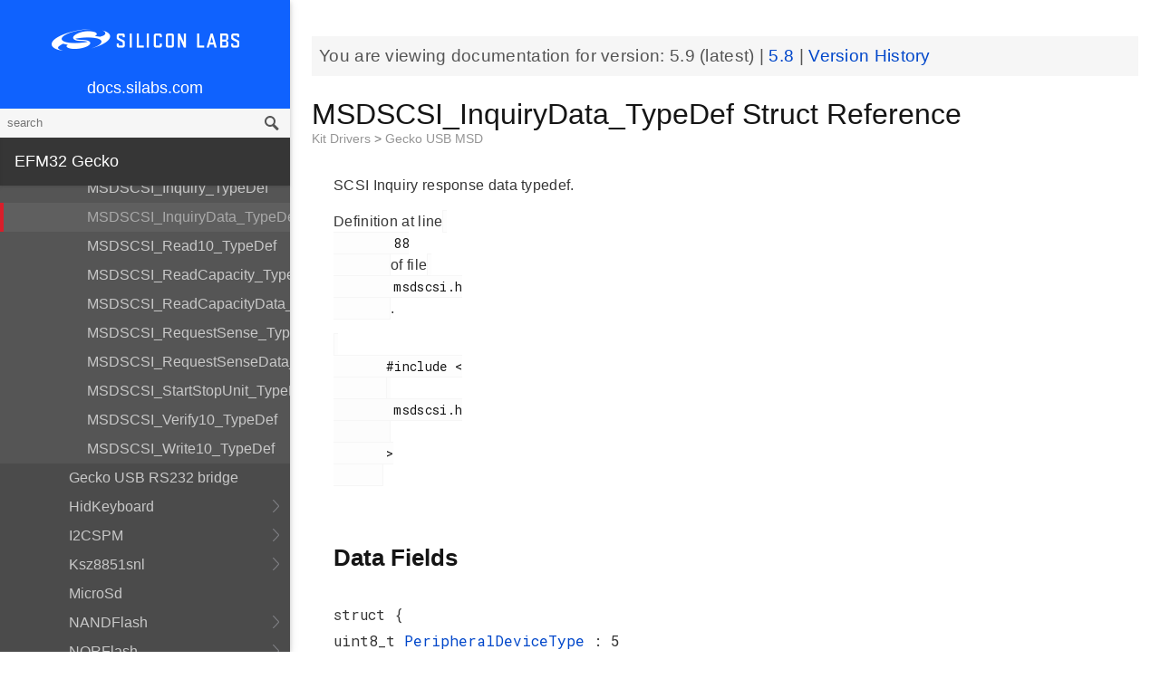

--- FILE ---
content_type: text/html; charset=utf-8
request_url: https://docs.silabs.com/mcu/5.9/efm32g/structMSDSCSI-InquiryData-TypeDef
body_size: 8000
content:
<!DOCTYPE html>
<html lang="en">
 <head>
  <script async="" src="https://www.googletagmanager.com/gtag/js?id=UA-160330710-1">
  </script>
  <script>
   window.dataLayer = window.dataLayer || [];
function gtag(){dataLayer.push(arguments);}
gtag('js', new Date());
gtag('config', 'UA-160330710-1');
  </script>
  <meta charset="utf-8"/>
  <meta content="IE=edge,chrome=1" http-equiv="X-UA-Compatible"/>
  <meta content="width=device-width, initial-scale=1.0, maximum-scale=1, user-scalable=0" name="viewport"/>
  <meta name="google" value="notranslate"/>
  <meta content="yes" name="mobile-web-app-capable"/>
  <meta content="yes" name="apple-mobile-web-app-capable"/>
  <meta content="black-translucent" name="apple-mobile-web-app-status-bar-style"/>
  <meta content="#444547" name="theme-color"/>
  <meta content="width=device-width, initial-scale=1, user-scalable=no" name="viewport"/>
  <meta content="12/06/2019" name="create-date"/>
  <meta content="Software API documentation" name="content-type"/>
  <meta content="32 bit MCU SDK" name="software-development-kits"/>
  <meta content="Microcontrollers" name="product-line"/>
  <meta content="32-bit MCUs" name="product-category"/>
  <meta content="Gecko" name="product-family"/>
  <meta content="Microcontrollers,Microcontrollers|32-bit MCUs,Microcontrollers|32-bit MCUs|Leopard Gecko" name="product-hierarchy"/>
  <meta content="Documents,Documents|MCU,Documents|MCU|efm32g,Documents|MCU|efm32g|v5.9" name="docs-hierarchy"/>
  <title>
   MSDSCSI_InquiryData_TypeDef Struct Reference - v5.9 - MCU EFM32G API Documentation Silicon Labs
  </title>
  <link href="/assets/styles.css" rel="stylesheet"/>
  <script src="http://assets.adobedtm.com/3190d43a5459fc8adf7e79701f27ec76e8640f17/satelliteLib-90b20114fd9a5a718deac08d9895cd97209e7a18.js">
  </script>
 </head>
 <body>
  <nav class="navbar">
   <div class="search-bar">
    <input class="search-input" placeholder="search"/>
    <input class="search-button" type="button"/>
   </div>
   <div class="menu-icon">
   </div>
   <div class="container">
    <a href="https://docs.silabs.com/">
     docs.silabs.com
    </a>
   </div>
  </nav>
  <nav class="menu nocontent">
   <div class="top">
    <a class="logo" href="https://silabs.com/">
    </a>
    <a class="home" href="https://docs.silabs.com/">
     docs.silabs.com
    </a>
    <div class="search-bar">
     <input class="search-input" placeholder="search"/>
     <input class="search-button" type="button"/>
     <div class="search-site">
      <h5>
       Search in:
      </h5>
      <div class="search-site-selector">
       <span class="root" data-level="0">
        docs
       </span>
      </div>
     </div>
    </div>
   </div>
   <div class="main">
    <h3 id="efm32-gecko">
     EFM32 Gecko
    </h3>
    <ul>
     <li>
      <a href="index">
       MCU and Peripherals
      </a>
     </li>
     <li>
      <a href="modules">
       Modules
      </a>
      <ul>
       <li>
        <a href="group-BSP">
         BSP
        </a>
        <ul>
         <li>
          <a href="group-BSP-DK">
           API for DKs
          </a>
          <ul>
           <li>
            <a href="structBC-TypeDef">
             BC_TypeDef
            </a>
           </li>
          </ul>
         </li>
         <li>
          <a href="group-BSP-STK">
           API for STKs and WSTKs
          </a>
          <ul>
           <li>
            <a href="structBCP-Packet">
             BCP_Packet
            </a>
           </li>
           <li>
            <a href="structBCP-Packet-">
             BCP_Packet_
            </a>
           </li>
           <li>
            <a href="structBCP-PacketHeader">
             BCP_PacketHeader
            </a>
           </li>
          </ul>
         </li>
         <li>
          <a href="group-BSPCOMMON">
           Common BSP for all kits
          </a>
         </li>
         <li>
          <a href="group-BSP-INIT">
           Device Initialization
          </a>
         </li>
         <li>
          <a href="group-TBSense-BSP">
           Thunderboard Sense BSP
          </a>
          <ul>
           <li>
            <a href="group-BAP">
             BAP - Barometric Pressure Sensor
            </a>
            <ul>
             <li>
              <a href="struct-BAP-Config">
               __BAP_Config
              </a>
             </li>
            </ul>
           </li>
           <li>
            <a href="group-BOARD-4160">
             BOARD Module for Thunderboard Sense
            </a>
            <ul>
             <li>
              <a href="group-PIC-defs">
               Power and Interrupt Controller Definitions
              </a>
             </li>
            </ul>
           </li>
           <li>
            <a href="group-BOARD-4166">
             BOARD Module for Thunderboard Sense 2
            </a>
           </li>
           <li>
            <a href="group-CCS811">
             CCS811 - Indoor Air Quality Sensor
            </a>
           </li>
           <li>
            <a href="group-HALL">
             HALL - Hall Effect Sensor
            </a>
            <ul>
             <li>
              <a href="group-Si7210">
               Si7210 - Hall Effect Sensor
              </a>
             </li>
             <li>
              <a href="struct-HALL-Config">
               __HALL_Config
              </a>
             </li>
            </ul>
           </li>
           <li>
            <a href="group-ICM20648">
             ICM20648 - 6-axis Motion Sensor Driver
            </a>
           </li>
           <li>
            <a href="group-IMU">
             IMU - Inertial Measurement Unit
            </a>
            <ul>
             <li>
              <a href="struct-IMU-SensorFusion">
               _IMU_SensorFusion
              </a>
             </li>
            </ul>
           </li>
           <li>
            <a href="group-Mic">
             MIC - Microphone Driver (ADC)
            </a>
           </li>
           <li>
            <a href="group-Mic-i2s">
             MIC - Microphone Driver (I2S)
            </a>
           </li>
           <li>
            <a href="group-Si1133">
             SI1133 - Ambient Light and UV Index Sensor
            </a>
            <ul>
             <li>
              <a href="structSI1133-Coeff-TypeDef">
               SI1133_Coeff_TypeDef
              </a>
             </li>
             <li>
              <a href="structSI1133-LuxCoeff-TypeDef">
               SI1133_LuxCoeff_TypeDef
              </a>
             </li>
             <li>
              <a href="structSI1133-Samples-TypeDef">
               SI1133_Samples_TypeDef
              </a>
             </li>
            </ul>
           </li>
           <li>
            <a href="group-Si7021">
             SI7021 - Relative Humidity and Temperature Sensor
            </a>
           </li>
           <li>
            <a href="group-Util">
             Utility Functions
            </a>
           </li>
          </ul>
         </li>
        </ul>
       </li>
       <li>
        <a href="group-Parts">
         Devices
        </a>
        <ul>
         <li>
          <a href="group-EFM32G">
           EFM32G
          </a>
          <ul>
           <li>
            <a href="uniontVectorEntry">
             tVectorEntry
            </a>
           </li>
          </ul>
         </li>
        </ul>
       </li>
       <li>
        <a href="group-emdrv">
         EMDRV
        </a>
        <ul>
         <li>
          <a href="group-DMADRV">
           DMADRV
          </a>
         </li>
         <li>
          <a href="group-EZRADIODRV">
           EZRADIODRV
          </a>
          <ul>
           <li>
            <a href="group-API-Layer">
             API_Layer
            </a>
           </li>
           <li>
            <a href="group-COMM-Layer">
             COMM_Layer
            </a>
           </li>
           <li>
            <a href="group-HAL-Layer">
             HAL_Layer
            </a>
           </li>
           <li>
            <a href="group-Plugin-System">
             Plugin_System
            </a>
            <ul>
             <li>
              <a href="group-Auto-ACK-Plugin">
               Auto_ACK_Plugin
              </a>
              <ul>
               <li>
                <a href="structEZRADIODRV-AutoAckHandle">
                 EZRADIODRV_AutoAckHandle
                </a>
               </li>
              </ul>
             </li>
             <li>
              <a href="group-CRC-Error-Plugin">
               CRC_Error_Plugin
              </a>
              <ul>
               <li>
                <a href="structEZRADIODRV-PacketCrcErrorHandle">
                 EZRADIODRV_PacketCrcErrorHandle
                </a>
               </li>
              </ul>
             </li>
             <li>
              <a href="group-Direct-Receive-Plugin">
               Direct_Receive_Plugin
              </a>
              <ul>
               <li>
                <a href="structEZRADIODRV-DirectRxHandle">
                 EZRADIODRV_DirectRxHandle
                </a>
               </li>
              </ul>
             </li>
             <li>
              <a href="group-Direct-Transmit-Plugin">
               Direct_Transmit_Plugin
              </a>
              <ul>
               <li>
                <a href="structEZRADIODRV-DirectTxHandle">
                 EZRADIODRV_DirectTxHandle
                </a>
               </li>
              </ul>
             </li>
             <li>
              <a href="group-PN9-Plugin">
               PN9_Plugin
              </a>
              <ul>
               <li>
                <a href="structEZRADIODRV-Pn9Handle">
                 EZRADIODRV_Pn9Handle
                </a>
               </li>
              </ul>
             </li>
             <li>
              <a href="group-Plugin-Manager">
               Plugin_Manager
              </a>
              <ul>
               <li>
                <a href="structEZRADIODRV-HandleData">
                 EZRADIODRV_HandleData
                </a>
               </li>
              </ul>
             </li>
             <li>
              <a href="group-Receive-Plugin">
               Receive_Plugin
              </a>
              <ul>
               <li>
                <a href="structEZRADIODRV-PacketRxHandle">
                 EZRADIODRV_PacketRxHandle
                </a>
               </li>
              </ul>
             </li>
             <li>
              <a href="group-Transmit-Plugin">
               Transmit_Plugin
              </a>
              <ul>
               <li>
                <a href="structEZRADIODRV-FieldLength">
                 EZRADIODRV_FieldLength
                </a>
               </li>
               <li>
                <a href="structEZRADIODRV-PacketLengthConfig">
                 EZRADIODRV_PacketLengthConfig
                </a>
               </li>
               <li>
                <a href="structEZRADIODRV-PacketTxHandle">
                 EZRADIODRV_PacketTxHandle
                </a>
               </li>
              </ul>
             </li>
             <li>
              <a href="group-Unmod-Carrier-Plugin">
               Unmod_Carrier_Plugin
              </a>
              <ul>
               <li>
                <a href="structEZRADIODRV-UnmodCarrierHandle">
                 EZRADIODRV_UnmodCarrierHandle
                </a>
               </li>
              </ul>
             </li>
            </ul>
           </li>
          </ul>
         </li>
         <li>
          <a href="group-GPIOINT">
           GPIOINT
          </a>
         </li>
         <li>
          <a href="group-NVM">
           NVM
          </a>
         </li>
         <li>
          <a href="group-NVM3">
           NVM3
          </a>
          <ul>
           <li>
            <a href="group-NVM3Hal">
             NVM3Hal
            </a>
            <ul>
             <li>
              <a href="structnvm3-HalHandle-t">
               nvm3_HalHandle_t
              </a>
             </li>
             <li>
              <a href="structnvm3-HalInfo">
               nvm3_HalInfo
              </a>
             </li>
            </ul>
           </li>
           <li>
            <a href="group-NVM3Lock">
             NVM3Lock
            </a>
           </li>
           <li>
            <a href="structnvm3-CacheEntry">
             nvm3_CacheEntry
            </a>
           </li>
           <li>
            <a href="structnvm3-Init-t">
             nvm3_Init_t
            </a>
           </li>
          </ul>
         </li>
         <li>
          <a href="group-RTCDRV">
           RTCDRV
          </a>
         </li>
         <li>
          <a href="group-SLEEP">
           SLEEP
          </a>
          <ul>
           <li>
            <a href="structSLEEP-Init-t">
             SLEEP_Init_t
            </a>
           </li>
          </ul>
         </li>
         <li>
          <a href="group-SPIDRV">
           SPIDRV
          </a>
          <ul>
           <li>
            <a href="structSPIDRV-HandleData">
             SPIDRV_HandleData
            </a>
           </li>
           <li>
            <a href="structSPIDRV-Init">
             SPIDRV_Init
            </a>
           </li>
          </ul>
         </li>
         <li>
          <a href="group-TEMPDRV">
           TEMPDRV
          </a>
         </li>
         <li>
          <a href="group-UARTDRV">
           UARTDRV
          </a>
          <ul>
           <li>
            <a href="structUARTDRV-Buffer-FifoQueue-t">
             UARTDRV_Buffer_FifoQueue_t
            </a>
           </li>
           <li>
            <a href="structUARTDRV-Buffer-t">
             UARTDRV_Buffer_t
            </a>
           </li>
           <li>
            <a href="structUARTDRV-HandleData">
             UARTDRV_HandleData
            </a>
           </li>
           <li>
            <a href="structUARTDRV-InitLeuart-t">
             UARTDRV_InitLeuart_t
            </a>
           </li>
           <li>
            <a href="structUARTDRV-InitUart-t">
             UARTDRV_InitUart_t
            </a>
           </li>
          </ul>
         </li>
         <li>
          <a href="group-USTIMER">
           USTIMER
          </a>
         </li>
        </ul>
       </li>
       <li>
        <a href="group-emlib">
         EMLIB
        </a>
        <ul>
         <li>
          <a href="group-ACMP">
           ACMP
          </a>
          <ul>
           <li>
            <a href="structACMP-CapsenseInit-TypeDef">
             ACMP_CapsenseInit_TypeDef
            </a>
           </li>
           <li>
            <a href="structACMP-Init-TypeDef">
             ACMP_Init_TypeDef
            </a>
           </li>
          </ul>
         </li>
         <li>
          <a href="group-ADC">
           ADC
          </a>
          <ul>
           <li>
            <a href="structADC-Init-TypeDef">
             ADC_Init_TypeDef
            </a>
           </li>
           <li>
            <a href="structADC-InitScan-TypeDef">
             ADC_InitScan_TypeDef
            </a>
           </li>
           <li>
            <a href="structADC-InitScanInput-TypeDef">
             ADC_InitScanInput_TypeDef
            </a>
           </li>
           <li>
            <a href="structADC-InitSingle-TypeDef">
             ADC_InitSingle_TypeDef
            </a>
           </li>
          </ul>
         </li>
         <li>
          <a href="group-AES">
           AES
          </a>
         </li>
         <li>
          <a href="group-ASSERT">
           ASSERT
          </a>
         </li>
         <li>
          <a href="group-BUS">
           BUS
          </a>
         </li>
         <li>
          <a href="group-CHIP">
           CHIP
          </a>
         </li>
         <li>
          <a href="group-CMU">
           CMU
          </a>
          <ul>
           <li>
            <a href="structCMU-HFXOInit-TypeDef">
             CMU_HFXOInit_TypeDef
            </a>
           </li>
           <li>
            <a href="structCMU-LFXOInit-TypeDef">
             CMU_LFXOInit_TypeDef
            </a>
           </li>
          </ul>
         </li>
         <li>
          <a href="group-COMMON">
           COMMON
          </a>
         </li>
         <li>
          <a href="group-CORE">
           CORE
          </a>
          <ul>
           <li>
            <a href="structCORE-nvicMask-t">
             CORE_nvicMask_t
            </a>
           </li>
          </ul>
         </li>
         <li>
          <a href="group-DAC">
           DAC
          </a>
          <ul>
           <li>
            <a href="structDAC-Init-TypeDef">
             DAC_Init_TypeDef
            </a>
           </li>
           <li>
            <a href="structDAC-InitChannel-TypeDef">
             DAC_InitChannel_TypeDef
            </a>
           </li>
          </ul>
         </li>
         <li>
          <a href="group-DBG">
           DBG
          </a>
         </li>
         <li>
          <a href="group-DMA">
           DMA
          </a>
          <ul>
           <li>
            <a href="structDMA-CB-TypeDef">
             DMA_CB_TypeDef
            </a>
           </li>
           <li>
            <a href="structDMA-CfgChannel-TypeDef">
             DMA_CfgChannel_TypeDef
            </a>
           </li>
           <li>
            <a href="structDMA-CfgDescr-TypeDef">
             DMA_CfgDescr_TypeDef
            </a>
           </li>
           <li>
            <a href="structDMA-CfgDescrSGAlt-TypeDef">
             DMA_CfgDescrSGAlt_TypeDef
            </a>
           </li>
           <li>
            <a href="structDMA-Init-TypeDef">
             DMA_Init_TypeDef
            </a>
           </li>
          </ul>
         </li>
         <li>
          <a href="group-EBI">
           EBI
          </a>
          <ul>
           <li>
            <a href="structEBI-Init-TypeDef">
             EBI_Init_TypeDef
            </a>
           </li>
          </ul>
         </li>
         <li>
          <a href="group-EMU">
           EMU
          </a>
          <ul>
           <li>
            <a href="structEMU-EM23Init-TypeDef">
             EMU_EM23Init_TypeDef
            </a>
           </li>
          </ul>
         </li>
         <li>
          <a href="group-GPIO">
           GPIO
          </a>
         </li>
         <li>
          <a href="group-I2C">
           I2C
          </a>
          <ul>
           <li>
            <a href="structI2C-Init-TypeDef">
             I2C_Init_TypeDef
            </a>
           </li>
           <li>
            <a href="structI2C-TransferSeq-TypeDef">
             I2C_TransferSeq_TypeDef
            </a>
           </li>
          </ul>
         </li>
         <li>
          <a href="group-INT">
           INT
          </a>
         </li>
         <li>
          <a href="group-LCD">
           LCD
          </a>
          <ul>
           <li>
            <a href="structLCD-AnimInit-TypeDef">
             LCD_AnimInit_TypeDef
            </a>
           </li>
           <li>
            <a href="structLCD-FrameCountInit-TypeDef">
             LCD_FrameCountInit_TypeDef
            </a>
           </li>
           <li>
            <a href="structLCD-Init-TypeDef">
             LCD_Init_TypeDef
            </a>
           </li>
          </ul>
         </li>
         <li>
          <a href="group-LETIMER">
           LETIMER
          </a>
          <ul>
           <li>
            <a href="structLETIMER-Init-TypeDef">
             LETIMER_Init_TypeDef
            </a>
           </li>
          </ul>
         </li>
         <li>
          <a href="group-LEUART">
           LEUART
          </a>
          <ul>
           <li>
            <a href="structLEUART-Init-TypeDef">
             LEUART_Init_TypeDef
            </a>
           </li>
          </ul>
         </li>
         <li>
          <a href="group-MPU">
           MPU
          </a>
          <ul>
           <li>
            <a href="structMPU-RegionInit-TypeDef">
             MPU_RegionInit_TypeDef
            </a>
           </li>
          </ul>
         </li>
         <li>
          <a href="group-MSC">
           MSC
          </a>
          <ul>
           <li>
            <a href="structMSC-ExecConfig-TypeDef">
             MSC_ExecConfig_TypeDef
            </a>
           </li>
          </ul>
         </li>
         <li>
          <a href="group-PCNT">
           PCNT
          </a>
          <ul>
           <li>
            <a href="structPCNT-Init-TypeDef">
             PCNT_Init_TypeDef
            </a>
           </li>
          </ul>
         </li>
         <li>
          <a href="group-PRS">
           PRS
          </a>
         </li>
         <li>
          <a href="group-RAMFUNC">
           RAMFUNC
          </a>
         </li>
         <li>
          <a href="group-RMU">
           RMU
          </a>
         </li>
         <li>
          <a href="group-RTC">
           RTC
          </a>
          <ul>
           <li>
            <a href="structRTC-Init-TypeDef">
             RTC_Init_TypeDef
            </a>
           </li>
          </ul>
         </li>
         <li>
          <a href="group-SYSTEM">
           SYSTEM
          </a>
          <ul>
           <li>
            <a href="structSYSTEM-CalAddrVal-TypeDef">
             SYSTEM_CalAddrVal_TypeDef
            </a>
           </li>
           <li>
            <a href="structSYSTEM-ChipRevision-TypeDef">
             SYSTEM_ChipRevision_TypeDef
            </a>
           </li>
          </ul>
         </li>
         <li>
          <a href="group-TIMER">
           TIMER
          </a>
          <ul>
           <li>
            <a href="structTIMER-Init-TypeDef">
             TIMER_Init_TypeDef
            </a>
           </li>
           <li>
            <a href="structTIMER-InitCC-TypeDef">
             TIMER_InitCC_TypeDef
            </a>
           </li>
           <li>
            <a href="structTIMER-InitDTI-TypeDef">
             TIMER_InitDTI_TypeDef
            </a>
           </li>
          </ul>
         </li>
         <li>
          <a href="group-USART">
           USART
          </a>
          <ul>
           <li>
            <a href="structUSART-InitAsync-TypeDef">
             USART_InitAsync_TypeDef
            </a>
           </li>
           <li>
            <a href="structUSART-InitIrDA-TypeDef">
             USART_InitIrDA_TypeDef
            </a>
           </li>
           <li>
            <a href="structUSART-InitSync-TypeDef">
             USART_InitSync_TypeDef
            </a>
           </li>
           <li>
            <a href="structUSART-PrsTriggerInit-TypeDef">
             USART_PrsTriggerInit_TypeDef
            </a>
           </li>
          </ul>
         </li>
         <li>
          <a href="group-VCMP">
           VCMP
          </a>
          <ul>
           <li>
            <a href="structVCMP-Init-TypeDef">
             VCMP_Init_TypeDef
            </a>
           </li>
          </ul>
         </li>
         <li>
          <a href="group-VERSION">
           VERSION
          </a>
         </li>
         <li>
          <a href="group-WDOG">
           WDOG
          </a>
          <ul>
           <li>
            <a href="structWDOG-Init-TypeDef">
             WDOG_Init_TypeDef
            </a>
           </li>
          </ul>
         </li>
        </ul>
       </li>
       <li>
        <a href="group-extdrv">
         External Device Drivers
        </a>
        <ul>
         <li>
          <a href="group-SL-EFP">
           EFP Driver
          </a>
          <ul>
           <li>
            <a href="structsl-efp-handle-data-t">
             sl_efp_handle_data_t
            </a>
           </li>
           <li>
            <a href="structsl-efp-init-data-t">
             sl_efp_init_data_t
            </a>
           </li>
          </ul>
         </li>
        </ul>
       </li>
       <li>
        <a href="group-kitdrv">
         Kit Drivers
        </a>
        <ul>
         <li>
          <a href="group-CPT112S-I2C">
           CPT112S_I2C
          </a>
         </li>
         <li>
          <a href="group-CapSense">
           CapSense
          </a>
         </li>
         <li>
          <a href="group-Display">
           Display
          </a>
          <ul>
           <li>
            <a href="structDISPLAY-Device-t">
             DISPLAY_Device_t
            </a>
           </li>
           <li>
            <a href="structDISPLAY-Geometry-t">
             DISPLAY_Geometry_t
            </a>
           </li>
          </ul>
         </li>
         <li>
          <a href="group-DmaCtrl">
           DmaCtrl
          </a>
         </li>
         <li>
          <a href="group-EEPROM">
           EEPROM
          </a>
         </li>
         <li>
          <a href="group-Msd">
           Gecko USB MSD
          </a>
          <ul>
           <li>
            <a href="structMSDBOT-CBW-TypeDef">
             MSDBOT_CBW_TypeDef
            </a>
           </li>
           <li>
            <a href="structMSDBOT-CSW-TypeDef">
             MSDBOT_CSW_TypeDef
            </a>
           </li>
           <li>
            <a href="structMSDD-CmdStatus-TypeDef">
             MSDD_CmdStatus_TypeDef
            </a>
           </li>
           <li>
            <a href="structMSDSCSI-Inquiry-TypeDef">
             MSDSCSI_Inquiry_TypeDef
            </a>
           </li>
           <li>
            <a href="structMSDSCSI-InquiryData-TypeDef">
             MSDSCSI_InquiryData_TypeDef
            </a>
           </li>
           <li>
            <a href="structMSDSCSI-Read10-TypeDef">
             MSDSCSI_Read10_TypeDef
            </a>
           </li>
           <li>
            <a href="structMSDSCSI-ReadCapacity-TypeDef">
             MSDSCSI_ReadCapacity_TypeDef
            </a>
           </li>
           <li>
            <a href="structMSDSCSI-ReadCapacityData-TypeDef">
             MSDSCSI_ReadCapacityData_TypeDef
            </a>
           </li>
           <li>
            <a href="structMSDSCSI-RequestSense-TypeDef">
             MSDSCSI_RequestSense_TypeDef
            </a>
           </li>
           <li>
            <a href="structMSDSCSI-RequestSenseData-TypeDef">
             MSDSCSI_RequestSenseData_TypeDef
            </a>
           </li>
           <li>
            <a href="structMSDSCSI-StartStopUnit-TypeDef">
             MSDSCSI_StartStopUnit_TypeDef
            </a>
           </li>
           <li>
            <a href="structMSDSCSI-Verify10-TypeDef">
             MSDSCSI_Verify10_TypeDef
            </a>
           </li>
           <li>
            <a href="structMSDSCSI-Write10-TypeDef">
             MSDSCSI_Write10_TypeDef
            </a>
           </li>
          </ul>
         </li>
         <li>
          <a href="group-gusbcdc">
           Gecko USB RS232 bridge
          </a>
         </li>
         <li>
          <a href="group-HidKeyboard">
           HidKeyboard
          </a>
          <ul>
           <li>
            <a href="structHIDKBD-Init-t">
             HIDKBD_Init_t
            </a>
           </li>
           <li>
            <a href="structHIDKBD-KeyReport-t">
             HIDKBD_KeyReport_t
            </a>
           </li>
          </ul>
         </li>
         <li>
          <a href="group-I2CSPM">
           I2CSPM
          </a>
          <ul>
           <li>
            <a href="structI2CSPM-Init-TypeDef">
             I2CSPM_Init_TypeDef
            </a>
           </li>
          </ul>
         </li>
         <li>
          <a href="group-ksz8851snl">
           Ksz8851snl
          </a>
          <ul>
           <li>
            <a href="structKSZ8851SLN-mib-s">
             KSZ8851SLN_mib_s
            </a>
           </li>
          </ul>
         </li>
         <li>
          <a href="group-MicroSd">
           MicroSd
          </a>
         </li>
         <li>
          <a href="group-NANDFlash">
           NANDFlash
          </a>
          <ul>
           <li>
            <a href="structNANDFLASH-Info-TypeDef">
             NANDFLASH_Info_TypeDef
            </a>
           </li>
          </ul>
         </li>
         <li>
          <a href="group-NORFlash">
           NORFlash
          </a>
          <ul>
           <li>
            <a href="structNORFLASH-Info-TypeDef">
             NORFLASH_Info_TypeDef
            </a>
           </li>
          </ul>
         </li>
         <li>
          <a href="group-RetargetIo">
           RetargetIo
          </a>
         </li>
         <li>
          <a href="group-SegmentLcd">
           SegmentLcd
          </a>
          <ul>
           <li>
            <a href="structARING-TypeDef">
             ARING_TypeDef
            </a>
           </li>
           <li>
            <a href="structARRAY-TypeDef">
             ARRAY_TypeDef
            </a>
           </li>
           <li>
            <a href="structBATTERY-TypeDef">
             BATTERY_TypeDef
            </a>
           </li>
           <li>
            <a href="structBlock-TypeDef">
             Block_TypeDef
            </a>
           </li>
           <li>
            <a href="structCHAR-TypeDef">
             CHAR_TypeDef
            </a>
           </li>
           <li>
            <a href="structEM-TypeDef">
             EM_TypeDef
            </a>
           </li>
           <li>
            <a href="structMCU-DISPLAY">
             MCU_DISPLAY
            </a>
           </li>
           <li>
            <a href="structNUMBER-TypeDef">
             NUMBER_TypeDef
            </a>
           </li>
          </ul>
         </li>
         <li>
          <a href="group-Si114x">
           Si114x
          </a>
          <ul>
           <li>
            <a href="structSI114X-CAL-S">
             SI114X_CAL_S
            </a>
           </li>
           <li>
            <a href="structSI114X-IRQ-SAMPLE">
             SI114X_IRQ_SAMPLE
            </a>
           </li>
          </ul>
         </li>
         <li>
          <a href="group-Si7013">
           Si7013
          </a>
         </li>
         <li>
          <a href="group-Si72xx">
           Si72xx
          </a>
         </li>
         <li>
          <a href="group-Tft">
           TFT
          </a>
         </li>
         <li>
          <a href="group-TempSensor">
           TempSensor
          </a>
          <ul>
           <li>
            <a href="structTEMPSENS-Temp-TypeDef">
             TEMPSENS_Temp_TypeDef
            </a>
           </li>
          </ul>
         </li>
         <li>
          <a href="group-Textdisplay">
           Textdisplay
          </a>
          <ul>
           <li>
            <a href="structTEXTDISPLAY-Config-t">
             TEXTDISPLAY_Config_t
            </a>
           </li>
          </ul>
         </li>
         <li>
          <a href="group-Touch">
           Touch
          </a>
          <ul>
           <li>
            <a href="structTOUCH-Config-TypeDef">
             TOUCH_Config_TypeDef
            </a>
           </li>
           <li>
            <a href="structTOUCH-Pos-TypeDef">
             TOUCH_Pos_TypeDef
            </a>
           </li>
          </ul>
         </li>
         <li>
          <a href="group-Udelay">
           Udelay
          </a>
         </li>
         <li>
          <a href="group-UsbHid">
           UsbHid
          </a>
         </li>
         <li>
          <a href="group-VddCheck">
           VddCheck
          </a>
         </li>
        </ul>
       </li>
       <li>
        <a href="group-platform-common">
         Platform Common
        </a>
        <ul>
         <li>
          <a href="group-BIT">
           BIT
          </a>
         </li>
         <li>
          <a href="group-SLIST">
           SLIST
          </a>
          <ul>
           <li>
            <a href="structsl-slist-node">
             sl_slist_node
            </a>
           </li>
          </ul>
         </li>
         <li>
          <a href="group-sl-status">
           Status Codes
          </a>
         </li>
        </ul>
       </li>
       <li>
        <a href="group-middleware">
         Platform Middleware
        </a>
        <ul>
         <li>
          <a href="group-cslib-group">
           Capacitive Sensing Firmware Library
          </a>
          <ul>
           <li>
            <a href="structSensorStruct-t">
             SensorStruct_t
            </a>
           </li>
           <li>
            <a href="unionSI-UU32">
             SI_UU32
            </a>
           </li>
          </ul>
         </li>
         <li>
          <a href="group-glib">
           GLIB
          </a>
          <ul>
           <li>
            <a href="struct-BMP-DataType">
             __BMP_DataType
            </a>
           </li>
           <li>
            <a href="struct-BMP-Header">
             __BMP_Header
            </a>
           </li>
           <li>
            <a href="struct-BMP-Palette">
             __BMP_Palette
            </a>
           </li>
           <li>
            <a href="struct-GLIB-Context-t">
             __GLIB_Context_t
            </a>
           </li>
           <li>
            <a href="struct-GLIB-Font-t">
             __GLIB_Font_t
            </a>
           </li>
           <li>
            <a href="struct-GLIB-Rectangle-t">
             __GLIB_Rectangle_t
            </a>
           </li>
          </ul>
         </li>
        </ul>
       </li>
       <li>
        <a href="group-platform-service">
         Platform Services
        </a>
        <ul>
         <li>
          <a href="group-sl-mpu">
           MPU
          </a>
         </li>
         <li>
          <a href="group-SLEEPTIMER">
           SLEEPTIMER
          </a>
          <ul>
           <li>
            <a href="structsl-sleeptimer-timer-handle">
             sl_sleeptimer_timer_handle
            </a>
           </li>
           <li>
            <a href="structtime-date">
             time_date
            </a>
           </li>
          </ul>
         </li>
        </ul>
       </li>
      </ul>
     </li>
     <li>
      <a href="_version_history">
       Version History
      </a>
     </li>
    </ul>
    <p>
     <a href="deprecated">
     </a>
    </p>
    <h3 id="more-documentation">
     <a href="https://www.silabs.com/support/resources.p-microcontrollers_32-bit-mcus">
      More Documentation
     </a>
    </h3>
   </div>
   <div id="split-bar">
   </div>
  </nav>
  <div class="overlay">
  </div>
  <main class="content">
   <article>
    <p class="banner">
     You are viewing documentation for version:
     <em>
      5.9
     </em>
     (latest) |
     <a href="https://docs.silabs.com/mcu/5.8/efm32g">
      5.8
     </a>
     |
     <a href="_version_history">
      Version History
     </a>
    </p>
    <div class="header">
     <div class="headertitle">
      <h1 class="title">
       MSDSCSI_InquiryData_TypeDef Struct Reference
       <div class="ingroups">
        <a href="group-kitdrv">
         Kit Drivers
        </a>
        &gt;
        <a href="group-Msd">
         Gecko USB MSD
        </a>
       </div>
      </h1>
     </div>
    </div>
    <div class="contents">
     <a id="details" name="details">
     </a>
     <div class="textblock">
      <p>
       SCSI Inquiry response data typedef.
      </p>
      <p>
       Definition at line
       <code>
        88
       </code>
       of file
       <code>
        msdscsi.h
       </code>
       .
      </p>
     </div>
     <p>
      <code>
       #include &lt;
       <code>
        msdscsi.h
       </code>
       &gt;
      </code>
     </p>
     <table class="memberdecls">
      <tbody>
       <tr class="heading">
        <td colspan="2">
         <h2 class="groupheader">
          <a name="pub-attribs">
          </a>
          Data Fields
         </h2>
        </td>
       </tr>
       <tr class="memitem">
        <td class="memItemLeft">
         <a class="anchor" id="a4523d1a7fe434e9ceb192f1f1af7d674">
         </a>
         struct {
        </td>
       </tr>
       <tr class="memitem">
        <td class="memItemLeft">
         uint8_t
         <a class="el" href="structMSDSCSI-InquiryData-TypeDef#a0c64c6241cf39c0cc18b2f869f7bc910">
          PeripheralDeviceType
         </a>
         : 5
        </td>
       </tr>
       <tr class="separator">
        <td class="memSeparator" colspan="2">
        </td>
       </tr>
       <tr class="memitem">
        <td class="memItemLeft">
         uint8_t
         <a class="el" href="structMSDSCSI-InquiryData-TypeDef#a97f476b608a0bcc63a075c525aa6dd34">
          PeripheralQualifier
         </a>
         : 3
        </td>
       </tr>
       <tr class="separator">
        <td class="memSeparator" colspan="2">
        </td>
       </tr>
       <tr class="memitem">
        <td class="memItemLeft" valign="top">
         };
        </td>
        <td class="memItemRight" valign="bottom">
        </td>
       </tr>
       <tr class="separator">
        <td class="memSeparator" colspan="2">
        </td>
       </tr>
       <tr class="memitem">
        <td class="memItemLeft">
         <a class="anchor" id="a8fa112e965be08d6c292f99641ea89cd">
         </a>
         struct {
        </td>
       </tr>
       <tr class="memitem">
        <td class="memItemLeft">
         uint8_t
         <a class="el" href="structMSDSCSI-InquiryData-TypeDef#a6700e362abc13ceb155e4e56cd2be95c">
          Removable
         </a>
         : 1
        </td>
       </tr>
       <tr class="separator">
        <td class="memSeparator" colspan="2">
        </td>
       </tr>
       <tr class="memitem">
        <td class="memItemLeft">
         uint8_t
         <a class="el" href="structMSDSCSI-InquiryData-TypeDef#aa8a7162fc3d47fb355104d312766bb67">
          Reserved1
         </a>
         : 7
        </td>
       </tr>
       <tr class="separator">
        <td class="memSeparator" colspan="2">
        </td>
       </tr>
       <tr class="memitem">
        <td class="memItemLeft" valign="top">
         };
        </td>
        <td class="memItemRight" valign="bottom">
        </td>
       </tr>
       <tr class="separator">
        <td class="memSeparator" colspan="2">
        </td>
       </tr>
       <tr class="memitem">
        <td class="memItemLeft">
         <a class="anchor" id="a23a76e471775cea51c61d05890b5077a">
         </a>
         struct {
        </td>
       </tr>
       <tr class="memitem">
        <td class="memItemLeft">
         uint8_t
         <a class="el" href="structMSDSCSI-InquiryData-TypeDef#a877dca1a45dd4447f46e88fcf1586ba7">
          HiSup
         </a>
         : 1
        </td>
       </tr>
       <tr class="separator">
        <td class="memSeparator" colspan="2">
        </td>
       </tr>
       <tr class="memitem">
        <td class="memItemLeft">
         uint8_t
         <a class="el" href="structMSDSCSI-InquiryData-TypeDef#acbbce207ea30d4a0df77858cc788ecd3">
          NormACA
         </a>
         : 1
        </td>
       </tr>
       <tr class="separator">
        <td class="memSeparator" colspan="2">
        </td>
       </tr>
       <tr class="memitem">
        <td class="memItemLeft">
         uint8_t
         <a class="el" href="structMSDSCSI-InquiryData-TypeDef#ab6590bab85fd804c9618f04246c6d6fb">
          Obsolete1
         </a>
         : 2
        </td>
       </tr>
       <tr class="separator">
        <td class="memSeparator" colspan="2">
        </td>
       </tr>
       <tr class="memitem">
        <td class="memItemLeft">
         uint8_t
         <a class="el" href="structMSDSCSI-InquiryData-TypeDef#af0d8c7ce7a445eb9b04f770ec2f43658">
          ResponseDataFormat
         </a>
         : 4
        </td>
       </tr>
       <tr class="separator">
        <td class="memSeparator" colspan="2">
        </td>
       </tr>
       <tr class="memitem">
        <td class="memItemLeft" valign="top">
         };
        </td>
        <td class="memItemRight" valign="bottom">
        </td>
       </tr>
       <tr class="separator">
        <td class="memSeparator" colspan="2">
        </td>
       </tr>
       <tr class="memitem">
        <td class="memItemLeft">
         <a class="anchor" id="a2b73a74c2b3003b4cab60f3bd1114b9a">
         </a>
         struct {
        </td>
       </tr>
       <tr class="memitem">
        <td class="memItemLeft">
         uint8_t
         <a class="el" href="structMSDSCSI-InquiryData-TypeDef#a1e3866e2688ebed6a706c681994d035d">
          Acc
         </a>
         : 1
        </td>
       </tr>
       <tr class="separator">
        <td class="memSeparator" colspan="2">
        </td>
       </tr>
       <tr class="memitem">
        <td class="memItemLeft">
         uint8_t
         <a class="el" href="structMSDSCSI-InquiryData-TypeDef#a0e6d4dafdcc4ec5a4437a90e14e2ddea">
          Protect
         </a>
         : 1
        </td>
       </tr>
       <tr class="separator">
        <td class="memSeparator" colspan="2">
        </td>
       </tr>
       <tr class="memitem">
        <td class="memItemLeft">
         uint8_t
         <a class="el" href="structMSDSCSI-InquiryData-TypeDef#a8ed7bd0dacace78da2c72acc0f07ef0c">
          Reserved2
         </a>
         : 2
        </td>
       </tr>
       <tr class="separator">
        <td class="memSeparator" colspan="2">
        </td>
       </tr>
       <tr class="memitem">
        <td class="memItemLeft">
         uint8_t
         <a class="el" href="structMSDSCSI-InquiryData-TypeDef#a39579162d05a6de0ecdbdbad425d739c">
          Sccs
         </a>
         : 1
        </td>
       </tr>
       <tr class="separator">
        <td class="memSeparator" colspan="2">
        </td>
       </tr>
       <tr class="memitem">
        <td class="memItemLeft">
         uint8_t
         <a class="el" href="structMSDSCSI-InquiryData-TypeDef#a10eeabc5451da319053908cf2b7c6d90">
          ThirdPartyCode
         </a>
         : 1
        </td>
       </tr>
       <tr class="separator">
        <td class="memSeparator" colspan="2">
        </td>
       </tr>
       <tr class="memitem">
        <td class="memItemLeft">
         uint8_t
         <a class="el" href="structMSDSCSI-InquiryData-TypeDef#acb06d0448ff8250d25901fddf4de41d0">
          Tpgs
         </a>
         : 2
        </td>
       </tr>
       <tr class="separator">
        <td class="memSeparator" colspan="2">
        </td>
       </tr>
       <tr class="memitem">
        <td class="memItemLeft" valign="top">
         };
        </td>
        <td class="memItemRight" valign="bottom">
        </td>
       </tr>
       <tr class="separator">
        <td class="memSeparator" colspan="2">
        </td>
       </tr>
       <tr class="memitem">
        <td class="memItemLeft">
         <a class="anchor" id="afc1932929afaa1024677238cd87e8357">
         </a>
         struct {
        </td>
       </tr>
       <tr class="memitem">
        <td class="memItemLeft">
         uint8_t
         <a class="el" href="structMSDSCSI-InquiryData-TypeDef#a4c0f5cb4bfc659027655dfb1fe99f4aa">
          Addr16
         </a>
         : 1
        </td>
       </tr>
       <tr class="separator">
        <td class="memSeparator" colspan="2">
        </td>
       </tr>
       <tr class="memitem">
        <td class="memItemLeft">
         uint8_t
         <a class="el" href="structMSDSCSI-InquiryData-TypeDef#af2a9ba1f582a93e6c933189bc858dd33">
          BQue
         </a>
         : 1
        </td>
       </tr>
       <tr class="separator">
        <td class="memSeparator" colspan="2">
        </td>
       </tr>
       <tr class="memitem">
        <td class="memItemLeft">
         uint8_t
         <a class="el" href="structMSDSCSI-InquiryData-TypeDef#a0472c75a9563a37016b009bae33a625a">
          EncServ
         </a>
         : 1
        </td>
       </tr>
       <tr class="separator">
        <td class="memSeparator" colspan="2">
        </td>
       </tr>
       <tr class="memitem">
        <td class="memItemLeft">
         uint8_t
         <a class="el" href="structMSDSCSI-InquiryData-TypeDef#a49794117bc825f469468c30979eb7be0">
          MChngr
         </a>
         : 1
        </td>
       </tr>
       <tr class="separator">
        <td class="memSeparator" colspan="2">
        </td>
       </tr>
       <tr class="memitem">
        <td class="memItemLeft">
         uint8_t
         <a class="el" href="structMSDSCSI-InquiryData-TypeDef#a1457e3a4d69bc9e5f44b7620f1f1bc17">
          MultiP
         </a>
         : 1
        </td>
       </tr>
       <tr class="separator">
        <td class="memSeparator" colspan="2">
        </td>
       </tr>
       <tr class="memitem">
        <td class="memItemLeft">
         uint8_t
         <a class="el" href="structMSDSCSI-InquiryData-TypeDef#ac3fbdf4ca3b9ab7a14cf8c8f0c0d8776">
          Obsolete2
         </a>
         : 2
        </td>
       </tr>
       <tr class="separator">
        <td class="memSeparator" colspan="2">
        </td>
       </tr>
       <tr class="memitem">
        <td class="memItemLeft">
         uint8_t
         <a class="el" href="structMSDSCSI-InquiryData-TypeDef#ad69b6988740c3012da6579229731cf93">
          Vs1
         </a>
         : 1
        </td>
       </tr>
       <tr class="separator">
        <td class="memSeparator" colspan="2">
        </td>
       </tr>
       <tr class="memitem">
        <td class="memItemLeft" valign="top">
         };
        </td>
        <td class="memItemRight" valign="bottom">
        </td>
       </tr>
       <tr class="separator">
        <td class="memSeparator" colspan="2">
        </td>
       </tr>
       <tr class="memitem">
        <td class="memItemLeft">
         <a class="anchor" id="ae30fd1f00e3d344f550159345ab0b9aa">
         </a>
         struct {
        </td>
       </tr>
       <tr class="memitem">
        <td class="memItemLeft">
         uint8_t
         <a class="el" href="structMSDSCSI-InquiryData-TypeDef#a9e72a9edcae6b98d12eb5e06c31081d0">
          CmdQue
         </a>
         : 1
        </td>
       </tr>
       <tr class="separator">
        <td class="memSeparator" colspan="2">
        </td>
       </tr>
       <tr class="memitem">
        <td class="memItemLeft">
         uint8_t
         <a class="el" href="structMSDSCSI-InquiryData-TypeDef#a8e8b9cd39602920d09cce83ff7f11a31">
          Linked
         </a>
         : 1
        </td>
       </tr>
       <tr class="separator">
        <td class="memSeparator" colspan="2">
        </td>
       </tr>
       <tr class="memitem">
        <td class="memItemLeft">
         uint8_t
         <a class="el" href="structMSDSCSI-InquiryData-TypeDef#a549781bb7d2e052698bbaa9bd6add27c">
          Obsolete3
         </a>
         : 1
        </td>
       </tr>
       <tr class="separator">
        <td class="memSeparator" colspan="2">
        </td>
       </tr>
       <tr class="memitem">
        <td class="memItemLeft">
         uint8_t
         <a class="el" href="structMSDSCSI-InquiryData-TypeDef#a6144552614d3d81a36dd4b2372d6e821">
          Obsolete4
         </a>
         : 2
        </td>
       </tr>
       <tr class="separator">
        <td class="memSeparator" colspan="2">
        </td>
       </tr>
       <tr class="memitem">
        <td class="memItemLeft">
         uint8_t
         <a class="el" href="structMSDSCSI-InquiryData-TypeDef#a292d17e0a46659bc99ff54a737f58fc3">
          Sync
         </a>
         : 1
        </td>
       </tr>
       <tr class="separator">
        <td class="memSeparator" colspan="2">
        </td>
       </tr>
       <tr class="memitem">
        <td class="memItemLeft">
         uint8_t
         <a class="el" href="structMSDSCSI-InquiryData-TypeDef#a93bd09979d33921c72bd7183f3372a4a">
          Vs2
         </a>
         : 1
        </td>
       </tr>
       <tr class="separator">
        <td class="memSeparator" colspan="2">
        </td>
       </tr>
       <tr class="memitem">
        <td class="memItemLeft">
         uint8_t
         <a class="el" href="structMSDSCSI-InquiryData-TypeDef#af08ef6da6baaf4181284ed72824ea0de">
          Wbus16
         </a>
         : 1
        </td>
       </tr>
       <tr class="separator">
        <td class="memSeparator" colspan="2">
        </td>
       </tr>
       <tr class="memitem">
        <td class="memItemLeft" valign="top">
         };
        </td>
        <td class="memItemRight" valign="bottom">
        </td>
       </tr>
       <tr class="separator">
        <td class="memSeparator" colspan="2">
        </td>
       </tr>
       <tr class="memitem">
        <td align="right" class="memItemLeft" valign="top">
         uint8_t
        </td>
        <td class="memItemRight" valign="bottom">
         <a class="el" href="structMSDSCSI-InquiryData-TypeDef#ad870ac4d8cfcd2244a05ce78cbdf3b73">
          AdditionalLength
         </a>
        </td>
       </tr>
       <tr class="separator">
        <td class="memSeparator" colspan="2">
        </td>
       </tr>
       <tr class="memitem">
        <td align="right" class="memItemLeft" valign="top">
         uint8_t
        </td>
        <td class="memItemRight" valign="bottom">
         <a class="el" href="structMSDSCSI-InquiryData-TypeDef#ab3c47507f43b8f7f09e9ad4fd52d8b0c">
          ProductId
         </a>
         [16]
        </td>
       </tr>
       <tr class="separator">
        <td class="memSeparator" colspan="2">
        </td>
       </tr>
       <tr class="memitem">
        <td align="right" class="memItemLeft" valign="top">
         uint8_t
        </td>
        <td class="memItemRight" valign="bottom">
         <a class="el" href="structMSDSCSI-InquiryData-TypeDef#a07e35663bf2bce7c32a145f411f030e0">
          ProductRevisionLevel
         </a>
         [4]
        </td>
       </tr>
       <tr class="separator">
        <td class="memSeparator" colspan="2">
        </td>
       </tr>
       <tr class="memitem">
        <td align="right" class="memItemLeft" valign="top">
         uint8_t
        </td>
        <td class="memItemRight" valign="bottom">
         <a class="el" href="structMSDSCSI-InquiryData-TypeDef#a8ff7e4545aad486ef5fe789179a10641">
          T10VendorId
         </a>
         [8]
        </td>
       </tr>
       <tr class="separator">
        <td class="memSeparator" colspan="2">
        </td>
       </tr>
       <tr class="memitem">
        <td align="right" class="memItemLeft" valign="top">
         uint8_t
        </td>
        <td class="memItemRight" valign="bottom">
         <a class="el" href="structMSDSCSI-InquiryData-TypeDef#a19b18638a490b73406a2a934e9846bb3">
          Version
         </a>
        </td>
       </tr>
       <tr class="separator">
        <td class="memSeparator" colspan="2">
        </td>
       </tr>
      </tbody>
     </table>
     <h2 class="groupheader">
      Field Documentation
     </h2>
     <a class="anchor" id="a1e3866e2688ebed6a706c681994d035d">
     </a>
     <div class="memitem">
      <div class="memproto">
       <table class="memname">
        <tbody>
         <tr>
          <td class="memname">
           uint8_t MSDSCSI_InquiryData_TypeDef::Acc
          </td>
         </tr>
        </tbody>
       </table>
      </div>
      <div class="memdoc">
       <p>
        Access Controls Coordinator.
       </p>
       <p>
        Definition at line
        <code>
         110
        </code>
        of file
        <code>
         msdscsi.h
        </code>
        .
       </p>
      </div>
     </div>
     <a class="anchor" id="ad870ac4d8cfcd2244a05ce78cbdf3b73">
     </a>
     <div class="memitem">
      <div class="memproto">
       <table class="memname">
        <tbody>
         <tr>
          <td class="memname">
           uint8_t MSDSCSI_InquiryData_TypeDef::AdditionalLength
          </td>
         </tr>
        </tbody>
       </table>
      </div>
      <div class="memdoc">
       <p>
        Number of additional inquiry bytes that follow.
       </p>
       <p>
        Definition at line
        <code>
         104
        </code>
        of file
        <code>
         msdscsi.h
        </code>
        .
       </p>
      </div>
     </div>
     <a class="anchor" id="a4c0f5cb4bfc659027655dfb1fe99f4aa">
     </a>
     <div class="memitem">
      <div class="memproto">
       <table class="memname">
        <tbody>
         <tr>
          <td class="memname">
           uint8_t MSDSCSI_InquiryData_TypeDef::Addr16
          </td>
         </tr>
        </tbody>
       </table>
      </div>
      <div class="memdoc">
       <p>
        Wide SCSI address support.
       </p>
       <p>
        Definition at line
        <code>
         114
        </code>
        of file
        <code>
         msdscsi.h
        </code>
        .
       </p>
      </div>
     </div>
     <a class="anchor" id="af2a9ba1f582a93e6c933189bc858dd33">
     </a>
     <div class="memitem">
      <div class="memproto">
       <table class="memname">
        <tbody>
         <tr>
          <td class="memname">
           uint8_t MSDSCSI_InquiryData_TypeDef::BQue
          </td>
         </tr>
        </tbody>
       </table>
      </div>
      <div class="memdoc">
       <p>
        Full/Basic task management model.
       </p>
       <p>
        Definition at line
        <code>
         120
        </code>
        of file
        <code>
         msdscsi.h
        </code>
        .
       </p>
      </div>
     </div>
     <a class="anchor" id="a9e72a9edcae6b98d12eb5e06c31081d0">
     </a>
     <div class="memitem">
      <div class="memproto">
       <table class="memname">
        <tbody>
         <tr>
          <td class="memname">
           uint8_t MSDSCSI_InquiryData_TypeDef::CmdQue
          </td>
         </tr>
        </tbody>
       </table>
      </div>
      <div class="memdoc">
       <p>
        Command queueing support.
       </p>
       <p>
        Definition at line
        <code>
         124
        </code>
        of file
        <code>
         msdscsi.h
        </code>
        .
       </p>
      </div>
     </div>
     <a class="anchor" id="a0472c75a9563a37016b009bae33a625a">
     </a>
     <div class="memitem">
      <div class="memproto">
       <table class="memname">
        <tbody>
         <tr>
          <td class="memname">
           uint8_t MSDSCSI_InquiryData_TypeDef::EncServ
          </td>
         </tr>
        </tbody>
       </table>
      </div>
      <div class="memdoc">
       <p>
        Enclosure Services support.
       </p>
       <p>
        Definition at line
        <code>
         119
        </code>
        of file
        <code>
         msdscsi.h
        </code>
        .
       </p>
      </div>
     </div>
     <a class="anchor" id="a877dca1a45dd4447f46e88fcf1586ba7">
     </a>
     <div class="memitem">
      <div class="memproto">
       <table class="memname">
        <tbody>
         <tr>
          <td class="memname">
           uint8_t MSDSCSI_InquiryData_TypeDef::HiSup
          </td>
         </tr>
        </tbody>
       </table>
      </div>
      <div class="memdoc">
       <p>
        Hierarchical Support indicator.
       </p>
       <p>
        Definition at line
        <code>
         100
        </code>
        of file
        <code>
         msdscsi.h
        </code>
        .
       </p>
      </div>
     </div>
     <a class="anchor" id="a8e8b9cd39602920d09cce83ff7f11a31">
     </a>
     <div class="memitem">
      <div class="memproto">
       <table class="memname">
        <tbody>
         <tr>
          <td class="memname">
           uint8_t MSDSCSI_InquiryData_TypeDef::Linked
          </td>
         </tr>
        </tbody>
       </table>
      </div>
      <div class="memdoc">
       <p>
        Linked commands support.
       </p>
       <p>
        Definition at line
        <code>
         126
        </code>
        of file
        <code>
         msdscsi.h
        </code>
        .
       </p>
      </div>
     </div>
     <a class="anchor" id="a49794117bc825f469468c30979eb7be0">
     </a>
     <div class="memitem">
      <div class="memproto">
       <table class="memname">
        <tbody>
         <tr>
          <td class="memname">
           uint8_t MSDSCSI_InquiryData_TypeDef::MChngr
          </td>
         </tr>
        </tbody>
       </table>
      </div>
      <div class="memdoc">
       <p>
        Medium Changer indicator.
       </p>
       <p>
        Definition at line
        <code>
         116
        </code>
        of file
        <code>
         msdscsi.h
        </code>
        .
       </p>
      </div>
     </div>
     <a class="anchor" id="a1457e3a4d69bc9e5f44b7620f1f1bc17">
     </a>
     <div class="memitem">
      <div class="memproto">
       <table class="memname">
        <tbody>
         <tr>
          <td class="memname">
           uint8_t MSDSCSI_InquiryData_TypeDef::MultiP
          </td>
         </tr>
        </tbody>
       </table>
      </div>
      <div class="memdoc">
       <p>
        Multi Port indicator.
       </p>
       <p>
        Definition at line
        <code>
         117
        </code>
        of file
        <code>
         msdscsi.h
        </code>
        .
       </p>
      </div>
     </div>
     <a class="anchor" id="acbbce207ea30d4a0df77858cc788ecd3">
     </a>
     <div class="memitem">
      <div class="memproto">
       <table class="memname">
        <tbody>
         <tr>
          <td class="memname">
           uint8_t MSDSCSI_InquiryData_TypeDef::NormACA
          </td>
         </tr>
        </tbody>
       </table>
      </div>
      <div class="memdoc">
       <p>
        Normal Auto Contingent Allegiance support.
       </p>
       <p>
        Definition at line
        <code>
         101
        </code>
        of file
        <code>
         msdscsi.h
        </code>
        .
       </p>
      </div>
     </div>
     <a class="anchor" id="ab6590bab85fd804c9618f04246c6d6fb">
     </a>
     <div class="memitem">
      <div class="memproto">
       <table class="memname">
        <tbody>
         <tr>
          <td class="memname">
           uint8_t MSDSCSI_InquiryData_TypeDef::Obsolete1
          </td>
         </tr>
        </tbody>
       </table>
      </div>
      <div class="memdoc">
       <p>
        Obsolete, expect any value.
       </p>
       <p>
        Definition at line
        <code>
         102
        </code>
        of file
        <code>
         msdscsi.h
        </code>
        .
       </p>
      </div>
     </div>
     <a class="anchor" id="ac3fbdf4ca3b9ab7a14cf8c8f0c0d8776">
     </a>
     <div class="memitem">
      <div class="memproto">
       <table class="memname">
        <tbody>
         <tr>
          <td class="memname">
           uint8_t MSDSCSI_InquiryData_TypeDef::Obsolete2
          </td>
         </tr>
        </tbody>
       </table>
      </div>
      <div class="memdoc">
       <p>
        Obsolete, expect any value.
       </p>
       <p>
        Definition at line
        <code>
         115
        </code>
        of file
        <code>
         msdscsi.h
        </code>
        .
       </p>
      </div>
     </div>
     <a class="anchor" id="a549781bb7d2e052698bbaa9bd6add27c">
     </a>
     <div class="memitem">
      <div class="memproto">
       <table class="memname">
        <tbody>
         <tr>
          <td class="memname">
           uint8_t MSDSCSI_InquiryData_TypeDef::Obsolete3
          </td>
         </tr>
        </tbody>
       </table>
      </div>
      <div class="memdoc">
       <p>
        Obsolete, expect any value.
       </p>
       <p>
        Definition at line
        <code>
         125
        </code>
        of file
        <code>
         msdscsi.h
        </code>
        .
       </p>
      </div>
     </div>
     <a class="anchor" id="a6144552614d3d81a36dd4b2372d6e821">
     </a>
     <div class="memitem">
      <div class="memproto">
       <table class="memname">
        <tbody>
         <tr>
          <td class="memname">
           uint8_t MSDSCSI_InquiryData_TypeDef::Obsolete4
          </td>
         </tr>
        </tbody>
       </table>
      </div>
      <div class="memdoc">
       <p>
        Obsolete, expect any value.
       </p>
       <p>
        Definition at line
        <code>
         129
        </code>
        of file
        <code>
         msdscsi.h
        </code>
        .
       </p>
      </div>
     </div>
     <a class="anchor" id="a0c64c6241cf39c0cc18b2f869f7bc910">
     </a>
     <div class="memitem">
      <div class="memproto">
       <table class="memname">
        <tbody>
         <tr>
          <td class="memname">
           uint8_t MSDSCSI_InquiryData_TypeDef::PeripheralDeviceType
          </td>
         </tr>
        </tbody>
       </table>
      </div>
      <div class="memdoc">
       <p>
        Peripheral device type .
       </p>
       <p>
        Definition at line
        <code>
         90
        </code>
        of file
        <code>
         msdscsi.h
        </code>
        .
       </p>
      </div>
     </div>
     <a class="anchor" id="a97f476b608a0bcc63a075c525aa6dd34">
     </a>
     <div class="memitem">
      <div class="memproto">
       <table class="memname">
        <tbody>
         <tr>
          <td class="memname">
           uint8_t MSDSCSI_InquiryData_TypeDef::PeripheralQualifier
          </td>
         </tr>
        </tbody>
       </table>
      </div>
      <div class="memdoc">
       <p>
        Peripheral qualifier.
       </p>
       <p>
        Definition at line
        <code>
         91
        </code>
        of file
        <code>
         msdscsi.h
        </code>
        .
       </p>
      </div>
     </div>
     <a class="anchor" id="ab3c47507f43b8f7f09e9ad4fd52d8b0c">
     </a>
     <div class="memitem">
      <div class="memproto">
       <table class="memname">
        <tbody>
         <tr>
          <td class="memname">
           uint8_t MSDSCSI_InquiryData_TypeDef::ProductId[16]
          </td>
         </tr>
        </tbody>
       </table>
      </div>
      <div class="memdoc">
       <p>
        Product ID, 16 ASCII codes.
       </p>
       <p>
        Definition at line
        <code>
         132
        </code>
        of file
        <code>
         msdscsi.h
        </code>
        .
       </p>
      </div>
     </div>
     <a class="anchor" id="a07e35663bf2bce7c32a145f411f030e0">
     </a>
     <div class="memitem">
      <div class="memproto">
       <table class="memname">
        <tbody>
         <tr>
          <td class="memname">
           uint8_t MSDSCSI_InquiryData_TypeDef::ProductRevisionLevel[4]
          </td>
         </tr>
        </tbody>
       </table>
      </div>
      <div class="memdoc">
       <p>
        Product revision level, 4 ASCII codes.
       </p>
       <p>
        Definition at line
        <code>
         133
        </code>
        of file
        <code>
         msdscsi.h
        </code>
        .
       </p>
      </div>
     </div>
     <a class="anchor" id="a0e6d4dafdcc4ec5a4437a90e14e2ddea">
     </a>
     <div class="memitem">
      <div class="memproto">
       <table class="memname">
        <tbody>
         <tr>
          <td class="memname">
           uint8_t MSDSCSI_InquiryData_TypeDef::Protect
          </td>
         </tr>
        </tbody>
       </table>
      </div>
      <div class="memdoc">
       <p>
        Protection information support.
       </p>
       <p>
        Definition at line
        <code>
         106
        </code>
        of file
        <code>
         msdscsi.h
        </code>
        .
       </p>
      </div>
     </div>
     <a class="anchor" id="a6700e362abc13ceb155e4e56cd2be95c">
     </a>
     <div class="memitem">
      <div class="memproto">
       <table class="memname">
        <tbody>
         <tr>
          <td class="memname">
           uint8_t MSDSCSI_InquiryData_TypeDef::Removable
          </td>
         </tr>
        </tbody>
       </table>
      </div>
      <div class="memdoc">
       <p>
        Removable medium indicator.
       </p>
       <p>
        Definition at line
        <code>
         95
        </code>
        of file
        <code>
         msdscsi.h
        </code>
        .
       </p>
      </div>
     </div>
     <a class="anchor" id="aa8a7162fc3d47fb355104d312766bb67">
     </a>
     <div class="memitem">
      <div class="memproto">
       <table class="memname">
        <tbody>
         <tr>
          <td class="memname">
           uint8_t MSDSCSI_InquiryData_TypeDef::Reserved1
          </td>
         </tr>
        </tbody>
       </table>
      </div>
      <div class="memdoc">
       <p>
        Reserved, expect 0.
       </p>
       <p>
        Definition at line
        <code>
         94
        </code>
        of file
        <code>
         msdscsi.h
        </code>
        .
       </p>
      </div>
     </div>
     <a class="anchor" id="a8ed7bd0dacace78da2c72acc0f07ef0c">
     </a>
     <div class="memitem">
      <div class="memproto">
       <table class="memname">
        <tbody>
         <tr>
          <td class="memname">
           uint8_t MSDSCSI_InquiryData_TypeDef::Reserved2
          </td>
         </tr>
        </tbody>
       </table>
      </div>
      <div class="memdoc">
       <p>
        Reserved, expect 0.
       </p>
       <p>
        Definition at line
        <code>
         107
        </code>
        of file
        <code>
         msdscsi.h
        </code>
        .
       </p>
      </div>
     </div>
     <a class="anchor" id="af0d8c7ce7a445eb9b04f770ec2f43658">
     </a>
     <div class="memitem">
      <div class="memproto">
       <table class="memname">
        <tbody>
         <tr>
          <td class="memname">
           uint8_t MSDSCSI_InquiryData_TypeDef::ResponseDataFormat
          </td>
         </tr>
        </tbody>
       </table>
      </div>
      <div class="memdoc">
       <p>
        Response data format value.
       </p>
       <p>
        Definition at line
        <code>
         99
        </code>
        of file
        <code>
         msdscsi.h
        </code>
        .
       </p>
      </div>
     </div>
     <a class="anchor" id="a39579162d05a6de0ecdbdbad425d739c">
     </a>
     <div class="memitem">
      <div class="memproto">
       <table class="memname">
        <tbody>
         <tr>
          <td class="memname">
           uint8_t MSDSCSI_InquiryData_TypeDef::Sccs
          </td>
         </tr>
        </tbody>
       </table>
      </div>
      <div class="memdoc">
       <p>
        SCSI Controller Commands Supported.
       </p>
       <p>
        Definition at line
        <code>
         111
        </code>
        of file
        <code>
         msdscsi.h
        </code>
        .
       </p>
      </div>
     </div>
     <a class="anchor" id="a292d17e0a46659bc99ff54a737f58fc3">
     </a>
     <div class="memitem">
      <div class="memproto">
       <table class="memname">
        <tbody>
         <tr>
          <td class="memname">
           uint8_t MSDSCSI_InquiryData_TypeDef::Sync
          </td>
         </tr>
        </tbody>
       </table>
      </div>
      <div class="memdoc">
       <p>
        Synchronous data transfer support.
       </p>
       <p>
        Definition at line
        <code>
         127
        </code>
        of file
        <code>
         msdscsi.h
        </code>
        .
       </p>
      </div>
     </div>
     <a class="anchor" id="a8ff7e4545aad486ef5fe789179a10641">
     </a>
     <div class="memitem">
      <div class="memproto">
       <table class="memname">
        <tbody>
         <tr>
          <td class="memname">
           uint8_t MSDSCSI_InquiryData_TypeDef::T10VendorId[8]
          </td>
         </tr>
        </tbody>
       </table>
      </div>
      <div class="memdoc">
       <p>
        T10 Vendor ID, 8 ASCII codes.
       </p>
       <p>
        Definition at line
        <code>
         131
        </code>
        of file
        <code>
         msdscsi.h
        </code>
        .
       </p>
      </div>
     </div>
     <a class="anchor" id="a10eeabc5451da319053908cf2b7c6d90">
     </a>
     <div class="memitem">
      <div class="memproto">
       <table class="memname">
        <tbody>
         <tr>
          <td class="memname">
           uint8_t MSDSCSI_InquiryData_TypeDef::ThirdPartyCode
          </td>
         </tr>
        </tbody>
       </table>
      </div>
      <div class="memdoc">
       <p>
        Third Party copy command support.
       </p>
       <p>
        Definition at line
        <code>
         108
        </code>
        of file
        <code>
         msdscsi.h
        </code>
        .
       </p>
      </div>
     </div>
     <a class="anchor" id="acb06d0448ff8250d25901fddf4de41d0">
     </a>
     <div class="memitem">
      <div class="memproto">
       <table class="memname">
        <tbody>
         <tr>
          <td class="memname">
           uint8_t MSDSCSI_InquiryData_TypeDef::Tpgs
          </td>
         </tr>
        </tbody>
       </table>
      </div>
      <div class="memdoc">
       <p>
        Target Port Group Support.
       </p>
       <p>
        Definition at line
        <code>
         109
        </code>
        of file
        <code>
         msdscsi.h
        </code>
        .
       </p>
      </div>
     </div>
     <a class="anchor" id="a19b18638a490b73406a2a934e9846bb3">
     </a>
     <div class="memitem">
      <div class="memproto">
       <table class="memname">
        <tbody>
         <tr>
          <td class="memname">
           uint8_t MSDSCSI_InquiryData_TypeDef::Version
          </td>
         </tr>
        </tbody>
       </table>
      </div>
      <div class="memdoc">
       <p>
        SPC standard version implementation.
       </p>
       <p>
        Definition at line
        <code>
         97
        </code>
        of file
        <code>
         msdscsi.h
        </code>
        .
       </p>
      </div>
     </div>
     <a class="anchor" id="ad69b6988740c3012da6579229731cf93">
     </a>
     <div class="memitem">
      <div class="memproto">
       <table class="memname">
        <tbody>
         <tr>
          <td class="memname">
           uint8_t MSDSCSI_InquiryData_TypeDef::Vs1
          </td>
         </tr>
        </tbody>
       </table>
      </div>
      <div class="memdoc">
       <p>
        Vendor specific.
       </p>
       <p>
        Definition at line
        <code>
         118
        </code>
        of file
        <code>
         msdscsi.h
        </code>
        .
       </p>
      </div>
     </div>
     <a class="anchor" id="a93bd09979d33921c72bd7183f3372a4a">
     </a>
     <div class="memitem">
      <div class="memproto">
       <table class="memname">
        <tbody>
         <tr>
          <td class="memname">
           uint8_t MSDSCSI_InquiryData_TypeDef::Vs2
          </td>
         </tr>
        </tbody>
       </table>
      </div>
      <div class="memdoc">
       <p>
        Vendor specific.
       </p>
       <p>
        Definition at line
        <code>
         123
        </code>
        of file
        <code>
         msdscsi.h
        </code>
        .
       </p>
      </div>
     </div>
     <a class="anchor" id="af08ef6da6baaf4181284ed72824ea0de">
     </a>
     <div class="memitem">
      <div class="memproto">
       <table class="memname">
        <tbody>
         <tr>
          <td class="memname">
           uint8_t MSDSCSI_InquiryData_TypeDef::Wbus16
          </td>
         </tr>
        </tbody>
       </table>
      </div>
      <div class="memdoc">
       <p>
        Wide SCSI data transfer support.
       </p>
       <p>
        Definition at line
        <code>
         128
        </code>
        of file
        <code>
         msdscsi.h
        </code>
        .
       </p>
      </div>
     </div>
     <hr/>
     The documentation for this struct was generated from the following file:
     <ul>
      <li>
       C:/HandsOn/super/hardware/kit/common/drivers/
       <code>
        msdscsi.h
       </code>
      </li>
     </ul>
    </div>
   </article>
  </main>
  <script src="/assets/script.js" type="text/javascript">
  </script>
  <script type="text/javascript">
   var tldr = 'index.html';
      var _map = '';
  </script>
  <script type="text/javascript">
   try {
        _satellite.pageBottom();
       } catch(err) {
        console.log("Adobe DTM (Analytics) _satellite has not been loaded. Is there any chance you're using an AdBlocker?");
       }
  </script>
 </body>
</html>
